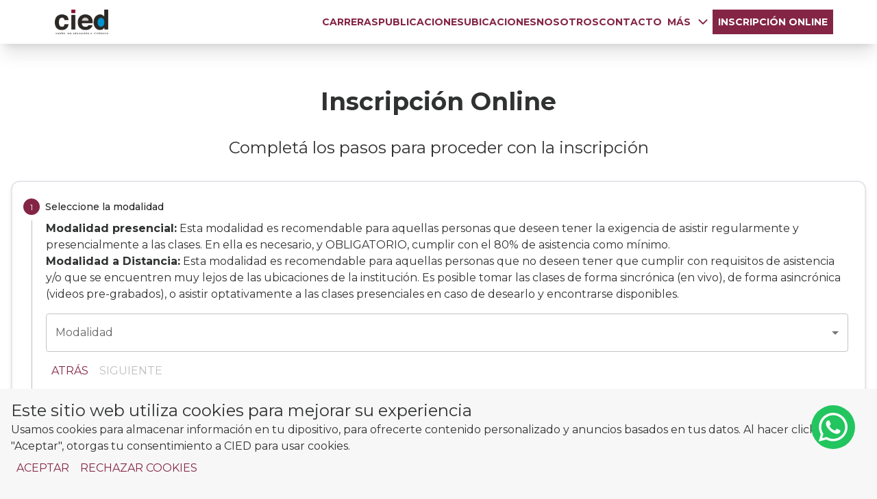

--- FILE ---
content_type: text/html
request_url: https://cied.com.ar/inscripcion/carreras/administracion-de-empresas
body_size: 920
content:
<!doctype html>
<html lang="es-AR">
  <head>
    <meta charset="UTF-8" />

    <link rel="icon" type="image/png" href="/assets/favicon/favicon-48x48.png" sizes="48x48" />
    <link rel="icon" type="image/svg+xml" href="/assets/favicon/favicon.svg" />
    <link rel="shortcut icon" href="/assets/favicon/favicon.ico" />
    <link rel="apple-touch-icon" sizes="180x180" href="/assets/favicon/apple-touch-icon.png" />
    <link rel="manifest" href="/assets/favicon/site.webmanifest" />
    <meta name="viewport" content="width=device-width, initial-scale=1.0" />
    <link rel="preconnect" href="https://fonts.googleapis.com" />
    <link rel="preconnect" href="https://fonts.gstatic.com" crossorigin />
    <link
      href="https://fonts.googleapis.com/css2?family=Montserrat:ital,wght@0,100..900;1,100..900&display=swap"
      rel="stylesheet" />
    <title>CIED - La forma más práctica de estudiar</title>
    <meta
      name="description"
      content="Nuestra propuesta es educar a través del uso de la tecnología, el trabajo en habilidades interpersonales y el compromiso con la comunidad." />
    <meta
      name="keywords"
      content="cied, online, distancia, cied carreras cortas, que estudiar, donde estudiar, que carrera estudiar, carreras cortas" />

    <!-- Meta Pixel Code -->
    <script>
      !(function (f, b, e, v, n, t, s) {
        if (f.fbq) return;
        n = f.fbq = function () {
          n.callMethod ? n.callMethod.apply(n, arguments) : n.queue.push(arguments);
        };
        if (!f._fbq) f._fbq = n;
        n.push = n;
        n.loaded = !0;
        n.version = '2.0';
        n.queue = [];
        t = b.createElement(e);
        t.async = !0;
        t.src = v;
        s = b.getElementsByTagName(e)[0];
        s.parentNode.insertBefore(t, s);
      })(window, document, 'script', 'https://connect.facebook.net/en_US/fbevents.js');
      fbq('init', '3050515821945037');
      fbq('track', 'PageView');
    </script>
    <!-- End Meta Pixel Code -->

    <!-- Google tag (gtag.js) -->
    <script async src="https://www.googletagmanager.com/gtag/js?id=G-Q2VRTZ9N1R"></script>
    <script>
      window.dataLayer = window.dataLayer || [];
      function gtag() {
        dataLayer.push(arguments);
      }
      gtag('js', new Date());
      gtag('config', 'G-Q2VRTZ9N1R');
    </script>
    <script type="module" crossorigin src="/assets/index-v7f2yMVl.js"></script>
    <link rel="stylesheet" crossorigin href="/assets/index-Bk0alw8i.css">
  </head>
  <body>
    <div id="root"></div>

    <!-- Meta Pixel Code -->
    <noscript
      ><img
        height="1"
        width="1"
        style="display: none"
        src="https://www.facebook.com/tr?id=3050515821945037&ev=PageView&noscript=1"
    /></noscript>
    <!-- End Meta Pixel Code -->
  </body>
</html>
